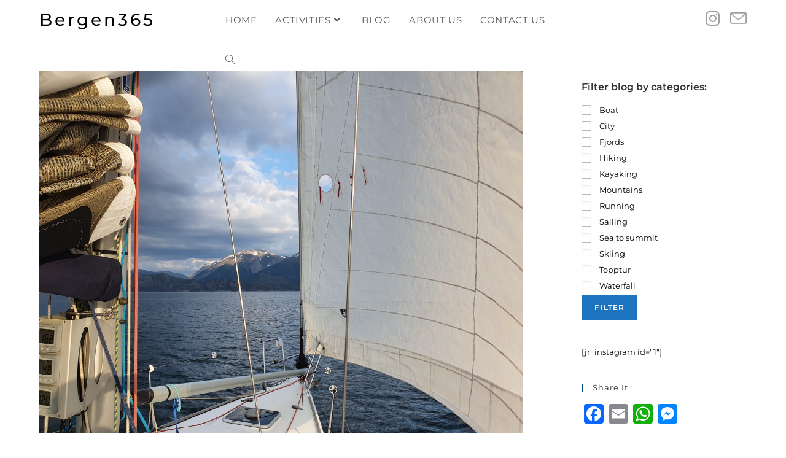

--- FILE ---
content_type: text/css
request_url: https://bergen365.no/wp-content/uploads/elementor/css/post-97.css?ver=1768995520
body_size: 1138
content:
.elementor-97 .elementor-element.elementor-element-5eac75cb:not(.elementor-motion-effects-element-type-background), .elementor-97 .elementor-element.elementor-element-5eac75cb > .elementor-motion-effects-container > .elementor-motion-effects-layer{background-color:#054d7e;}.elementor-97 .elementor-element.elementor-element-5eac75cb > .elementor-background-overlay{opacity:0.7;transition:background 0.3s, border-radius 0.3s, opacity 0.3s;}.elementor-97 .elementor-element.elementor-element-5eac75cb{transition:background 0.3s, border 0.3s, border-radius 0.3s, box-shadow 0.3s;padding:19px 0px 30px 0px;}.elementor-97 .elementor-element.elementor-element-4ccdf73e{margin-top:-13px;margin-bottom:-4px;}.elementor-97 .elementor-element.elementor-element-13c32315 > .elementor-element-populated{margin:20px 20px 20px 20px;--e-column-margin-right:20px;--e-column-margin-left:20px;}.elementor-widget-heading .elementor-heading-title{font-family:var( --e-global-typography-primary-font-family ), Sans-serif;font-weight:var( --e-global-typography-primary-font-weight );color:var( --e-global-color-primary );}.elementor-97 .elementor-element.elementor-element-6c141054{text-align:start;}.elementor-97 .elementor-element.elementor-element-6c141054 .elementor-heading-title{font-family:"Poppins", Sans-serif;font-size:20px;font-weight:400;text-transform:uppercase;line-height:1.6em;color:#ffffff;}.elementor-widget-divider{--divider-color:var( --e-global-color-secondary );}.elementor-widget-divider .elementor-divider__text{color:var( --e-global-color-secondary );font-family:var( --e-global-typography-secondary-font-family ), Sans-serif;font-weight:var( --e-global-typography-secondary-font-weight );}.elementor-widget-divider.elementor-view-stacked .elementor-icon{background-color:var( --e-global-color-secondary );}.elementor-widget-divider.elementor-view-framed .elementor-icon, .elementor-widget-divider.elementor-view-default .elementor-icon{color:var( --e-global-color-secondary );border-color:var( --e-global-color-secondary );}.elementor-widget-divider.elementor-view-framed .elementor-icon, .elementor-widget-divider.elementor-view-default .elementor-icon svg{fill:var( --e-global-color-secondary );}.elementor-97 .elementor-element.elementor-element-67a7132c{--divider-border-style:solid;--divider-color:#ffffff;--divider-border-width:1px;}.elementor-97 .elementor-element.elementor-element-67a7132c > .elementor-widget-container{margin:-10px 0px 10px 0px;}.elementor-97 .elementor-element.elementor-element-67a7132c .elementor-divider-separator{width:13%;}.elementor-97 .elementor-element.elementor-element-67a7132c .elementor-divider{padding-block-start:5px;padding-block-end:5px;}.elementor-widget-image-gallery .gallery-item .gallery-caption{font-family:var( --e-global-typography-accent-font-family ), Sans-serif;font-weight:var( --e-global-typography-accent-font-weight );}.elementor-97 .elementor-element.elementor-element-dd6083c .gallery-item{padding:0 15px 15px 0;}.elementor-97 .elementor-element.elementor-element-dd6083c .gallery{margin:0 -15px -15px 0;}.elementor-97 .elementor-element.elementor-element-dd6083c .gallery-item .gallery-caption{text-align:center;}.elementor-97 .elementor-element.elementor-element-2223650d > .elementor-element-populated{margin:20px 14px 20px 54px;--e-column-margin-right:14px;--e-column-margin-left:54px;padding:0px 0px 0px 0px;}.elementor-97 .elementor-element.elementor-element-675eb9cd{text-align:start;}.elementor-97 .elementor-element.elementor-element-675eb9cd .elementor-heading-title{font-family:"Poppins", Sans-serif;font-size:20px;font-weight:400;text-transform:uppercase;line-height:1.6em;color:#ffffff;}.elementor-widget-text-editor{font-family:var( --e-global-typography-text-font-family ), Sans-serif;font-weight:var( --e-global-typography-text-font-weight );color:var( --e-global-color-text );}.elementor-widget-text-editor.elementor-drop-cap-view-stacked .elementor-drop-cap{background-color:var( --e-global-color-primary );}.elementor-widget-text-editor.elementor-drop-cap-view-framed .elementor-drop-cap, .elementor-widget-text-editor.elementor-drop-cap-view-default .elementor-drop-cap{color:var( --e-global-color-primary );border-color:var( --e-global-color-primary );}.elementor-97 .elementor-element.elementor-element-3a477124 > .elementor-widget-container{margin:0px 0px 0px 0px;padding:0px 0px 0px 0px;}.elementor-97 .elementor-element.elementor-element-3a477124{color:#FFFFFF;}.elementor-97 .elementor-element.elementor-element-731a3435 > .elementor-element-populated{margin:20px 20px 20px 20px;--e-column-margin-right:20px;--e-column-margin-left:20px;}.elementor-97 .elementor-element.elementor-element-ac531a3 > .elementor-widget-container{margin:0px 0px 0px 0px;}.elementor-97 .elementor-element.elementor-element-ac531a3{text-align:start;}.elementor-97 .elementor-element.elementor-element-ac531a3 .elementor-heading-title{font-family:"Poppins", Sans-serif;font-size:20px;font-weight:400;text-transform:uppercase;line-height:1.6em;color:#ffffff;}.elementor-97 .elementor-element.elementor-element-7ea1322 > .elementor-widget-container{padding:0px 0px 0px 0px;}.elementor-97 .elementor-element.elementor-element-23e56d0b:not(.elementor-motion-effects-element-type-background), .elementor-97 .elementor-element.elementor-element-23e56d0b > .elementor-motion-effects-container > .elementor-motion-effects-layer{background-color:transparent;background-image:linear-gradient(180deg, #054d7e 12%, #016ca5 100%);}.elementor-97 .elementor-element.elementor-element-23e56d0b{transition:background 0.3s, border 0.3s, border-radius 0.3s, box-shadow 0.3s;margin-top:-61px;margin-bottom:0px;padding:0px 0px 20px 0px;}.elementor-97 .elementor-element.elementor-element-23e56d0b > .elementor-background-overlay{transition:background 0.3s, border-radius 0.3s, opacity 0.3s;}.elementor-97 .elementor-element.elementor-element-57f0284a > .elementor-element-populated{padding:0px 0px 0px 0px;}.elementor-97 .elementor-element.elementor-element-71b3f9ba > .elementor-widget-container{margin:20px 0px 0px 0px;}.elementor-97 .elementor-element.elementor-element-71b3f9ba{text-align:center;font-size:13px;color:#ffffff;}@media(max-width:1024px){.elementor-97 .elementor-element.elementor-element-13c32315 > .elementor-element-populated{margin:10px 10px 10px 10px;--e-column-margin-right:10px;--e-column-margin-left:10px;}.elementor-97 .elementor-element.elementor-element-2223650d > .elementor-element-populated{margin:10px 10px 10px 10px;--e-column-margin-right:10px;--e-column-margin-left:10px;}.elementor-97 .elementor-element.elementor-element-731a3435 > .elementor-element-populated{margin:10px 10px 10px 10px;--e-column-margin-right:10px;--e-column-margin-left:10px;}}@media(max-width:767px){.elementor-97 .elementor-element.elementor-element-5eac75cb{padding:0px 0px 30px 0px;}.elementor-97 .elementor-element.elementor-element-4ccdf73e{padding:0px 0px 0px 0px;}.elementor-97 .elementor-element.elementor-element-13c32315 > .elementor-element-populated{padding:0px 0px 0px 0px;}.elementor-97 .elementor-element.elementor-element-6c141054 > .elementor-widget-container{margin:10px 0px 0px 0px;}.elementor-97 .elementor-element.elementor-element-6c141054{text-align:center;}.elementor-97 .elementor-element.elementor-element-6c141054 .elementor-heading-title{font-size:22px;}.elementor-97 .elementor-element.elementor-element-67a7132c .elementor-divider{text-align:center;}.elementor-97 .elementor-element.elementor-element-67a7132c .elementor-divider-separator{margin:0 auto;margin-center:0;}.elementor-97 .elementor-element.elementor-element-2223650d > .elementor-element-populated{margin:0px 0px 0px 0px;--e-column-margin-right:0px;--e-column-margin-left:0px;padding:0px 0px 0px 0px;}.elementor-97 .elementor-element.elementor-element-675eb9cd > .elementor-widget-container{margin:10px 0px 0px 0px;}.elementor-97 .elementor-element.elementor-element-675eb9cd{text-align:center;}.elementor-97 .elementor-element.elementor-element-675eb9cd .elementor-heading-title{font-size:22px;}.elementor-97 .elementor-element.elementor-element-3a477124 > .elementor-widget-container{margin:0px 0px 0px 0px;}.elementor-97 .elementor-element.elementor-element-3a477124{text-align:center;}.elementor-97 .elementor-element.elementor-element-731a3435 > .elementor-element-populated{margin:0px 0px 0px 0px;--e-column-margin-right:0px;--e-column-margin-left:0px;padding:0px 0px 0px 0px;}.elementor-97 .elementor-element.elementor-element-ac531a3 > .elementor-widget-container{margin:10px 0px 0px 0px;}.elementor-97 .elementor-element.elementor-element-ac531a3{text-align:center;}.elementor-97 .elementor-element.elementor-element-ac531a3 .elementor-heading-title{font-size:22px;}}@media(min-width:768px){.elementor-97 .elementor-element.elementor-element-13c32315{width:40%;}.elementor-97 .elementor-element.elementor-element-2223650d{width:26.322%;}}